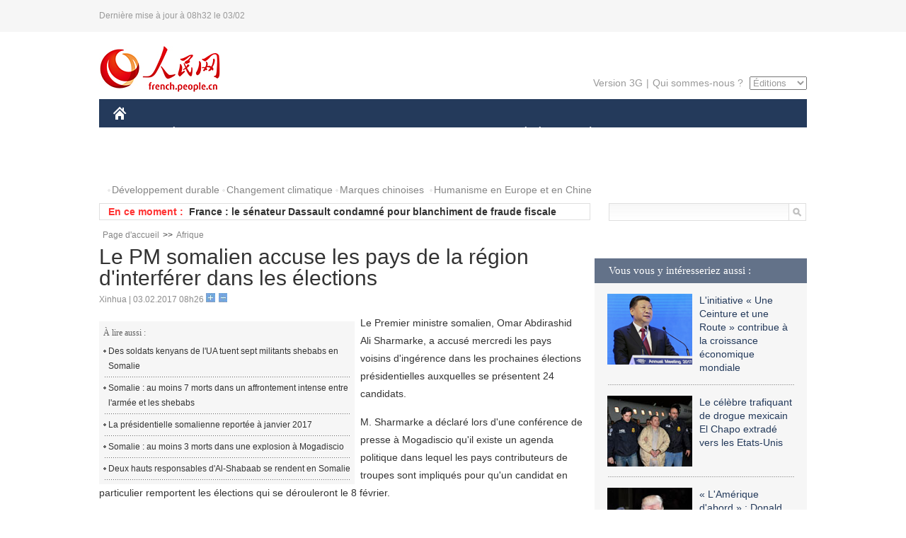

--- FILE ---
content_type: text/html
request_url: http://french.people.com.cn/Afrique/n3/2017/0203/c96852-9173088.html
body_size: 7932
content:
<!DOCTYPE html PUBLIC "-//W3C//DTD XHTML 1.0 Transitional//EN" "http://www.w3.org/TR/xhtml1/DTD/xhtml1-transitional.dtd">
<html xmlns="http://www.w3.org/1999/xhtml">
<head>
<meta http-equiv="content-type" content="text/html;charset=UTF-8"/>
<meta http-equiv="Content-Language" content="utf-8" />
<meta content="all" name="robots" />
<title>Le PM somalien accuse les pays de la région d'interférer dans les élections</title>
<meta name="copyright" content="" />
<meta name="description" content="Le Premier ministre somalien, Omar Abdirashid Ali Sharmarke, a accusé mercredi les pays voisins d'ingérence dans les prochaines élections présidentielles auxquelles se présentent 24 candidats." />
<meta name="keywords" content="Somalie" />
<meta name="filetype" content="0" />
<meta name="publishedtype" content="1" />
<meta name="pagetype" content="1" />
<meta name="catalogs" content="F_96852" />
<meta name="contentid" content="F_9173088" />
<meta name="publishdate" content="2017-02-03" />
<meta name="author" content="F_125" />
<meta name="source" content="Source:Xinhua" />
<meta name="editor" content="">
<meta name="sourcetype" content="">
<link href="/img/2014frenchpd/page.css" type="text/css" rel="stylesheet" media="all" />
<meta name="viewport" content="width=device-width,initial-scale=1.0,minimum-scale=1.0,maximum-scale=1.0">
<!--[if IE]>
<link href="/img/2014frenchpd/hack_ie.css" type="text/css" rel="stylesheet" rev="stylesheet" media="all" />
<![endif]-->
<!--[if IE 6]>
<link href="/img/2014frenchpd/hack_ie6.css" type="text/css" rel="stylesheet" rev="stylesheet" media="all" />
<![endif]-->
<script type="text/javascript">
function doZoom(size){
	document.getElementById('p_content').style.fontSize=size+'px'
return false;
}
</script>
<script src="/img/2011english/jquery-1.7.1.min.js" type="text/javascript"></script>
<script src="/img/2014frenchpd/js/jquery.jdt.js" type="text/javascript"></script>
<script src="/img/2014frenchpd/js/nav.js" type="text/javascript"></script>
<script src="/img/2014frenchpd/js/tab.js" type="text/javascript"></script>
<script src="/img/2014frenchpd/js/jdt.js" type="text/javascript"></script>
<script type="text/javascript">
<!--
function checkboard(){
	var res = true;
	if (document.form1.content.value==null || document.form1.content.value=="") {
		alert("S'il vous plaît complété votre information!");
		res = false;
	}
	return res;
}
function go()
{
window.open(url="http://posts.people.com.cn/bbs_new/app/src/main/?action=list&bid=5820014&channel_id=96852&id=9173088&lang=french");
}
-->
</script>
</head>
<body>
<!--header-->
<div class="header clear none_320"><p><span>Dernière mise à jour à 08h32 le 03/02</span></p></div>
<!--nav-->
<div class="w1000 nav nav_3 oh clear">
	<div class="fl"><a href="http://french.peopledaily.com.cn/" target="_blank"><img src="/img/2014frenchpd/images/logo.jpg" alt="" /></a></div>
    <div class="fr none_320">
        <div class="nav_2 clear"><a href="http://french.people.com.cn/mobile/" target="_blank">Version 3G</a>|<a href="http://french.peopledaily.com.cn/209354/311716/index.html" target="_blank">Qui sommes-nous ?</a>
       	  <select onchange="window.location.href=this.value"> 
  				<option>Éditions</option>
<option value="http://www.people.com.cn/">中文简体</option>
<option value="http://english.people.com.cn/">English</option>
<option value="http://j.peopledaily.com.cn/">日本語</option> 
<option value="http://spanish.people.com.cn/">Español</option>
<option value="http://russian.people.com.cn/">Русский</option>
<option value="http://arabic.people.com.cn/">عربي</option>
<option value="http://kr.people.com.cn/">한국어</option>
<option value="http://german.people.com.cn/">Deutsch</option>
<option value="http://portuguese.people.com.cn/">Português</option>
			</select>
        </div>
    </div>
</div>
<div class="headerbg none_320">
	<div id="header">
		<a class="logo" href="http://french.peopledaily.com.cn/"><img src="/img/2014frenchpd/images/home.jpg" /></a>
		<!--nav-->
		<ul id="nav">
			<li class="nav-item"><a href="http://french.peopledaily.com.cn/Chine/" class="nav-link">CHINE</a><div class="nav-dropdown" style="display:none;"></div>
</li><li class="nav-item"><a href="http://french.peopledaily.com.cn/Economie/index.html" class="nav-link">ÉCONOMIE</a><div class="nav-dropdown" style="display:none;"></div>
</li><li class="nav-item"><a href="http://french.peopledaily.com.cn/International/index.html" class="nav-link">MONDE</a><div class="nav-dropdown" style="display:none;"></div>
</li><li class="nav-item"><a href="http://french.peopledaily.com.cn/Afrique/index.html" class="nav-link">AFRIQUE</a><div class="nav-dropdown" style="display:none;"></div>
</li>
			<li class="nav-item">
				<a href="http://french.peopledaily.com.cn/Sci-Edu/index.html" class="nav-link">SCIENCE</a>
				<div class="nav-dropdown">
					<h2></h2>
                    <div class="fl">
                        
                        <div class="c1">
                        
                        </div>
                        
                    </div>
                    <div class="fr">
                        
                        <div class="c1">
                        
                        </div>
                        
                        
                    </div>
				</div>
			</li>
			<li class="nav-item">
				<a href="http://french.peopledaily.com.cn/Culture/index.html" class="nav-link">CULTURE</a>
				<div class="nav-dropdown">
					<h2></h2>
                    <div class="fl">
                        
                        <div class="c1">
                        
                        </div>
                        
                    </div>
                    <div class="fr">
                        
                        <div class="c1">
                        
                        </div>
                        
                        
                    </div>
				</div>
			</li>
			<li class="nav-item">
				<a href="http://french.peopledaily.com.cn/VieSociale/index.html" class="nav-link">SOCIÉTÉ</a>
				<div class="nav-dropdown nav-dropdown-align-right">
					<h2></h2>
                    <div class="fl">
                        
                        <div class="c1">
                        
                        </div>
                        
                    </div>
                    <div class="fr">
                        
                        <div class="c1">
                        
                        </div>
                        
                        
                    </div>
				</div>
			</li>
			<li class="nav-item">
				<a href="http://french.peopledaily.com.cn/96851/index.html" class="nav-link">PLANÈTE</a>
				<div class="nav-dropdown nav-dropdown-align-right">
					<h2></h2>
                    <div class="fl">
                        
                        <div class="c1">
                        
                        </div>
                        
                    </div>
                    <div class="fr">
                        
                        <div class="c1">
                        
                        </div>
                        
                        
                    </div>
				</div>
			</li>
			<li class="nav-item">
				<a href="http://french.peopledaily.com.cn/Sports/index.html" class="nav-link">SPORT</a>
				<div class="nav-dropdown nav-dropdown-align-right">
					<h2></h2>
                    <div class="fl">
                        
                        <div class="c1"></div>
                        
                    </div>
                    <div class="fr">
                        
                        <div class="c1">
                        
                        </div>
                        
                        
                    </div>
				</div>
			</li>
            <li class="nav-item">
				<a href="http://french.peopledaily.com.cn/Tourisme/index.html" class="nav-link">TOURISME</a>
				<div class="nav-dropdown nav-dropdown-align-right">
					<h2></h2>
                    <div class="fl">
                        
                        <div class="c1"></div>
                        
                    </div>
                    <div class="fr">
                        
                        <div class="c1"></div>
                        
                        
                    </div>
				</div>
			</li>
            <li class="nav-item">
				<a href="http://french.peopledaily.com.cn/Photos/index.html" class="nav-link">PHOTOS</a>
				<div class="nav-dropdown nav-dropdown-align-right">
					<h2></h2>
                    <div class="fl">
                        
                        <div class="c1"></div>
                        
                    </div>
                    <div class="fr">
                        
                        <div class="c1"></div>
                        
                        
                    </div>
				</div>
			</li>
		</ul>
	</div>
</div>
<div class="w1000 nav3 clear none_320"><span><a href="a" target="_blank"></a></span><a href="http://french.peopledaily.com.cn/31966/311720/311721/index.html" target="_blank">Développement durable</a><a href="http://french.peopledaily.com.cn/31966/311720/311722/index.html" target="_blank">Changement climatique</a><a href="http://french.peopledaily.com.cn/31966/311145/index.html" target="_blank">Marques chinoises</a>
<a href="http://french.peopledaily.com.cn/31966/311720/311744/index.html" target="_blank">Humanisme en Europe et en Chine</a></div>
<div class="w1000 nav4 oh clear none_320">
  	<div class="fl">
    	<span>En ce moment :</span>
        <ul id="lun"><li><a href='/Afrique/n3/2017/0203/c96852-9173106.html' target=_blank>L'armée nigériane élimine trois camps importants de Boko Haram</a></li>
<li><a href='/International/n3/2017/0203/c31356-9173105.html' target=_blank>Un garde-frontière saoudien meurt lors de l'explosion d'une mine</a></li>
<li><a href='/International/n3/2017/0203/c31356-9173102.html' target=_blank>France : le sénateur Dassault condamné pour blanchiment de fraude fiscale</a></li>
<li><a href='/Afrique/n3/2017/0203/c96852-9173100.html' target=_blank>L'opposant historique congolais Etienne Tshisekedi est mort à Bruxelles</a></li>
<li><a href='/International/n3/2017/0203/c31356-9173099.html' target=_blank>Les Palestiniens appellent les Etats-Unis à assumer leur rôle dans le processus de paix</a></li>
<li><a href='/Afrique/n3/2017/0203/c96852-9173097.html' target=_blank>La RDC remet à Bujumbura des Burundais en situation irrégulière</a></li>
<li><a href='/International/n3/2017/0203/c31356-9173095.html' target=_blank>L'Espagne soutient le Mexique face à "la situation compliquée"</a></li>
<li><a href='/Afrique/n3/2017/0203/c96852-9173091.html' target=_blank>L'Afrique du Sud dit accepter le résultat du sommet de l'UA sur la réadmission du Maroc dans l'UA</a></li>
<li><a href='/International/n3/2017/0203/c31356-9173090.html' target=_blank>Les Etats-Unis allègent leurs sanctions contre une agence de renseignement russe</a></li>
<li><a href='/Afrique/n3/2017/0203/c96852-9173088.html' target=_blank>Le PM somalien accuse les pays de la région d'interférer dans les élections</a></li>

</ul>
<script type="text/javascript">
function wzlun(){
var container=document.getElementById("lun");
container.appendChild(container.firstChild);
}
setInterval("wzlun()",3000);
</script>
	</div>
    <div class="fr"><form action="http://search.people.com.cn/language/search.do" name="searchForm" method="post" target="_blank">
				<input type="hidden" name="dateFlag" value="false" />
				<input type="hidden" name="siteName" value="french"/>
				<input type="hidden" name="pageNum" value="1">
                <input type="text" name="keyword" id="keyword" class="on" value="" /><input type="image" name="button" id="button" value="search" src="/img/2014frenchpd/images/icon1.jpg" align="absmiddle" />
            	</form></div>
</div>
<!--d2nav-->
<div class="w1000 d2nav clear"><a href="http://french.peopledaily.com.cn/" class="clink">Page d'accueil</a>&gt;&gt;<a href="http://french.peopledaily.com.cn/Afrique/" class="clink">Afrique</a></div>
<!--d2 p1-->
<div class="w1000 d2_content wb_content oh clear">
	<div class="d2_left wb_left fl">
    	<h1>Le PM somalien accuse les pays de la région d'interférer dans les élections</h1>
        <div class="wb_1 txt_t clear">Xinhua | 03.02.2017 08h26 <input type="button" class="t1" onclick="return doZoom(16)"><input type="button" class="t2" onclick="return doZoom(14)"></div>
        <div class="wbbox clear">
        	<div class="fl">
            	<div class="wb_3 clear"><div></div></div>
            	<div class="wb_2 none_320">
<h3>À lire aussi :</h3>
<ul class="list_12 clear"><li><a href="/Afrique/n3/2017/0125/c96852-9171295.html" target=_blank>Des soldats kenyans de l'UA tuent sept militants shebabs en Somalie</a></li><li><a href="/Afrique/n3/2016/1231/c96852-9161440.html" target=_blank>Somalie : au moins 7 morts dans un affrontement intense entre l'armée et les shebabs</a></li><li><a href="/Afrique/n3/2016/1227/c96852-9159651.html" target=_blank>La présidentielle somalienne reportée à janvier 2017</a></li><li><a href="/Afrique/n3/2016/1224/c96852-9158942.html" target=_blank>Somalie : au moins 3 morts dans une explosion à Mogadiscio</a></li><li><a href="/Afrique/n3/2016/1223/c96852-9158378.html" target=_blank>Deux hauts responsables d'Al-Shabaab se rendent en Somalie</a></li></ul>
                </div>
            </div>
            <div id="p_content"><p>
	Le Premier ministre somalien, Omar Abdirashid Ali Sharmarke, a accusé mercredi les pays voisins d'ingérence dans les prochaines élections présidentielles auxquelles se présentent 24 candidats.</p>
<p>
	M. Sharmarke a déclaré lors d'une conférence de presse à Mogadiscio qu'il existe un agenda politique dans lequel les pays contributeurs de troupes sont impliqués pour qu'un candidat en particulier remportent les élections qui se dérouleront le 8 février.</p>
<p>
	"Nous nous trouvons dans une situation très sensible pour l'instant, ce sont les élections, la pression et l'ingérence de certains pays étrangers sont fortes, et il faut qu'ils respectent et évitent d'interférer pour nous permettre de décider de notre futur", a-t-il souligné.</p>
<p>
	Le Premier ministre somalien sortant n'a pas mentionné les noms des pays auxquels il fait référence, mais a seulement déclaré qu'il s'agit des pays qui fournissent une assistance sécuritaire à la Somalie.</p>
<p>
	"Ces pays fournissent une assistance sécuritaire à notre pays, mais ils ne doivent pas interférer dans nos élections. Ils devraient laisser à nos députés le choix de leurs votes. Nous sommes un Etat souverain", a insisté M. Sharmarke.</p>
<p>
	Quelques 24 candidats se présenteront à la présidentielle du 8 février, après plusieurs reports occasionnés par des différends entre clans et les élections des membres des deux chambres.</p>
<p>
	Le président en exercice Hassan Cheikh Mohamud, son Premier ministre Shamarke et l'ancien président Shariff Cheikh Ahmed font partie des candidats en lice.</p>
</div>
            
            <div class="wb_10">(Rédacteurs :Wei&nbsp;SHAN, Guangqi&nbsp;CUI)</div>
        </div>
        <div class="wb_9 oh" >
        	<div class="on1 clear">Partez cet article sur :</div>
            <div class="on2 clear">
            	<div class="bdsharebuttonbox"><a href="#" class="bds_fbook" data-cmd="fbook" title="分享到Facebook"></a><a href="#" class="bds_twi" data-cmd="twi" title="分享到Twitter"></a><a href="#" class="bds_tsina" data-cmd="tsina" title="分享到新浪微博"></a><a href="#" class="bds_people" data-cmd="people" title="分享到人民微博"></a><a href="#" class="bds_renren" data-cmd="renren" title="分享到人人网"></a><a href="#" class="bds_weixin" data-cmd="weixin" title="分享到微信"></a></div>
				<script type="text/javascript">window._bd_share_config={"common":{"bdSnsKey":{},"bdText":"","bdMini":"2","bdMiniList":false,"bdPic":"","bdStyle":"0","bdSize":"32"},"share":{}};with(document)0[(getElementsByTagName('head')[0]||body).appendChild(createElement('script')).src='http://bdimg.share.baidu.com/static/api/js/share.js?v=89860593.js?cdnversion='+~(-new Date()/36e5)];
				</script>
            </div>
            
        </div>
        <div class="wb_4 clearfix none_320" >
        	<div class="fl">
            	<h3 class="p1_8 clear">Politique</h3>
                
                <ul class="list_12 p1_2 clear"><li><a href='/Chine/n3/2017/0203/c31354-9173064.html' target=_blank>Le prochain ambassadeur des Etats-Unis en Chine s'engage à renforcer les relations sino-américaines</a></li>
<li><a href='/Chine/n3/2017/0203/c31354-9173060.html' target=_blank>La Chine et les Etats-Unis devraient surmonter leurs difficultés par la coopération, et non le conflit</a></li>
<li><a href='/Chine/n3/2017/0203/c31354-9173054.html' target=_blank>L'initiative chinoise "la Ceinture et la Route" contribuera davantage à la gouvernance économique mondiale</a></li>
<li><a href='/Chine/n3/2017/0203/c31354-9173053.html' target=_blank>La Chine est une opportunité pour l'UE, pas une menace </a></li>
<li><a href='/Chine/n3/2017/0202/c31354-9172896.html' target=_blank>Le rôle de la Chine est important pour faire face aux défis de la planète, estime le chef de l'ONUG</a></li>

</ul>
            </div>
            <div class="fr">
            	<h3 class="p1_8 clear">Monde</h3>
                
                <ul class="list_12 p1_2 clear"><li><a href='/Afrique/n3/2017/0203/c96852-9173106.html' target=_blank>L'armée nigériane élimine trois camps importants de Boko Haram</a></li>
<li><a href='/International/n3/2017/0203/c31356-9173105.html' target=_blank>Un garde-frontière saoudien meurt lors de l'explosion d'une mine</a></li>
<li><a href='/International/n3/2017/0203/c31356-9173102.html' target=_blank>France : le sénateur Dassault condamné pour blanchiment de fraude fiscale</a></li>
<li><a href='/Afrique/n3/2017/0203/c96852-9173100.html' target=_blank>L'opposant historique congolais Etienne Tshisekedi est mort à Bruxelles</a></li>
<li><a href='/International/n3/2017/0203/c31356-9173099.html' target=_blank>Les Palestiniens appellent les Etats-Unis à assumer leur rôle dans le processus de paix</a></li>

</ul>
            </div>
        </div>
      	<div class="d2_1 wb_5 oh clear">
            <h2>À découvrir également :</h2>
            <ul><li><a href="http://french.peopledaily.com.cn/International/n3/2017/0125/c31356-9171285.html" target=_blank><img src="/NMediaFile/2017/0125/FOREIGN201701250844176163878433499.jpg" width="150" height="75"/></a><a href="http://french.peopledaily.com.cn/International/n3/2017/0125/c31356-9171285.html" target=_blank>Les Etats-Unis se retirent du Partenariat trans-pacifique</a></li>
<li><a href="http://french.peopledaily.com.cn/Economie/n3/2017/0111/c31355-9165629.html" target=_blank><img src="/NMediaFile/2017/0119/FOREIGN201701191536150137221742029.jpg" width="150" height="75"/></a><a href="http://french.peopledaily.com.cn/Economie/n3/2017/0111/c31355-9165629.html" target=_blank>Un réacteur nucléaire chinois bientôt en place en Angleterre</a></li>
<li><a href="http://french.peopledaily.com.cn/Economie/n3/2017/0112/c31355-9166121.html" target=_blank><img src="/NMediaFile/2017/0119/FOREIGN201701191536147699759712680.jpg" width="150" height="75"/></a><a href="http://french.peopledaily.com.cn/Economie/n3/2017/0112/c31355-9166121.html" target=_blank>Shenyang veut retrouver sa splendeur</a></li>
<li><a href="http://french.peopledaily.com.cn/Economie/n3/2017/0117/c31355-9168039.html" target=_blank><img src="/NMediaFile/2017/0119/FOREIGN201701191531364377898581699.jpg" width="150" height="75"/></a><a href="http://french.peopledaily.com.cn/Economie/n3/2017/0117/c31355-9168039.html" target=_blank>Métro : 134 rames chinoises supplémentaires à Boston</a></li>
<li><a href="http://french.peopledaily.com.cn/Economie/n3/2017/0118/c31355-9168425.html" target=_blank><img src="/NMediaFile/2017/0119/FOREIGN201701191531363488969861977.jpg" width="150" height="75"/></a><a href="http://french.peopledaily.com.cn/Economie/n3/2017/0118/c31355-9168425.html" target=_blank>Alibaba s'allie à des marques pour lutter contre la contrefaçon</a></li>
<li><a href="http://french.peopledaily.com.cn/Economie/n3/2017/0117/c31355-9168039.html" target=_blank><img src="/NMediaFile/2017/0117/FOREIGN201701171706569416000947351.jpg" width="150" height="75"/></a><a href="http://french.peopledaily.com.cn/Economie/n3/2017/0117/c31355-9168039.html" target=_blank>Métro : 134 rames chinoises supplémentaires à Boston</a></li>
<li><a href="http://french.peopledaily.com.cn/Economie/n3/2017/0116/c31355-9167607.html" target=_blank><img src="/NMediaFile/2017/0117/FOREIGN201701171706568377702586518.jpg" width="150" height="75"/></a><a href="http://french.peopledaily.com.cn/Economie/n3/2017/0116/c31355-9167607.html" target=_blank>Un chantier naval chinois prend le large</a></li>
<li><a href="http://french.peopledaily.com.cn/Economie/n3/2017/0113/c31355-9166665.html" target=_blank><img src="/NMediaFile/2017/0117/FOREIGN201701171706564520436824244.jpg" width="150" height="75"/></a><a href="http://french.peopledaily.com.cn/Economie/n3/2017/0113/c31355-9166665.html" target=_blank>Trois nouvelles zones de libre-échange pour la Chine</a></li>
</ul>
        </div>
        <div class="wb_6 clear none_320">
        	<form name="form1" method="post" action="http://posts.people.com.cn/bbs_new/app/src/main/?action=parse_publish&op=ins&bid=5820014&channel_id=96852&id=9173088&lang=french" target="_blank" onSubmit="return checkboard()">
        	<ul>
            	<li>Votre pseudo <input type="text" name="yonghuming" class="on" /></li>
                <li><textarea name="content" cols="45" rows="5"></textarea></li>
                <li class="on"><input  type="image" src="/img/2014frenchpd/images/icon3.jpg" />&nbsp;&nbsp;&nbsp;&nbsp;<a href="#" onClick="go();"><img src="/img/2014frenchpd/images/icon4.jpg" alt="" /></a></li>
            </ul>
            </form>
        </div>
        <dl class="wb_7 clear none_320">
            
        </dl>
    </div>
  	<div class="d2_right fr none_320">
  		
        
        <div class="d2_5 oh clear">
            <h3 class="p1_8 clear">Vous vous y intéresseriez aussi :</h3>
            <ul class="p1_11 clear"><li><a href="http://french.peopledaily.com.cn/Chine/n3/2017/0120/c31354-9169395.html" target="_blank"><img src="/NMediaFile/2017/0122/FOREIGN201701220942379520328678893.png" width="120" height="100"/></a><a href="http://french.peopledaily.com.cn/Chine/n3/2017/0120/c31354-9169395.html" target="_blank">L'initiative « Une Ceinture et une Route » contribue à la croissance économique mondiale</a></li>
<li><a href="http://french.peopledaily.com.cn/International/n3/2017/0122/c31356-9169898.html" target="_blank"><img src="/NMediaFile/2017/0122/FOREIGN201701220939538145030108871.jpg" width="120" height="100"/></a><a href="http://french.peopledaily.com.cn/International/n3/2017/0122/c31356-9169898.html" target="_blank">Le célèbre trafiquant de drogue mexicain El Chapo extradé vers les Etats-Unis</a></li>
<li><a href="http://french.peopledaily.com.cn/International/n3/2017/0122/c31356-9169849.html" target="_blank"><img src="/NMediaFile/2017/0122/FOREIGN201701220938225879993443526.jpg" width="120" height="100"/></a><a href="http://french.peopledaily.com.cn/International/n3/2017/0122/c31356-9169849.html" target="_blank">« L'Amérique d'abord » : Donald Trump est officiellement devenu le 45e Président des Etats-Unis</a></li>
<li><a href="http://french.peopledaily.com.cn/Afrique/n3/2017/0122/c96852-9169861.html" target="_blank"><img src="/NMediaFile/2017/0122/FOREIGN201701220941107311111047604.jpg" width="120" height="100"/></a><a href="http://french.peopledaily.com.cn/Afrique/n3/2017/0122/c96852-9169861.html" target="_blank">Sous la pression des troupes sénégalaises, le Président gambien Yahya Jammeh accepte enfin de quitter le pouvoir</a></li>
<li><a href="http://french.peopledaily.com.cn/n3/2017/0117/c96851-9168114.html" target="_blank"><img src="/NMediaFile/2017/0122/FOREIGN201701220943544106057728652.jpg" width="120" height="100"/></a><a href="http://french.peopledaily.com.cn/n3/2017/0117/c96851-9168114.html" target="_blank">Beijing se dote d'une police environnementale</a></li>
<li><img src="/NMediaFile/2016/0519/FOREIGN201605191447388304292089450.jpg" width="120" height="100"/>Nous suivre sur WeChat</li>
</ul>
        </div>
        <div class="d2_5 oh clear">
        	<h3 class="p1_8 clear">Sélection du jour</h3>
    	<ul class="list_14 p1_2 p1_16 clear"><li><a href='/n3/2017/0202/c31357-9173021.html' target=_blank>Diffusion des premières images d'un récif de corail récemment découvert au Brésil</a></li>
<li><a href='/VieSociale/n3/2017/0202/c31360-9173020.html' target=_blank>Lancement d'un service de « location » de moines au Japon</a></li>
<li><a href='/VieSociale/n3/2017/0202/c31360-9173012.html' target=_blank>Un prince saoudien réserve 80 places dans un avion pour ses faucons</a></li>
<li><a href='/International/n3/2017/0131/c31356-9172637.html' target=_blank>Primaires de la gauche française : Benoît Hamon vainqueur, Manuel Valls éliminé</a></li>
<li><a href='/International/n3/2017/0131/c31356-9172636.html' target=_blank>Fusillade dans une mosquée à Québec, 6 morts et 8 blessés</a></li>
<li><a href='/n3/2017/0131/c31357-9172635.html' target=_blank>Une Canadienne survit six jours sans poumons en attendant une greffe</a></li>
<li><a href='/International/n3/2017/0127/c31356-9172119.html' target=_blank>Le Président mexicain annule sa visite aux Etats-Unis après la décision de Donald Trump de construire un mur à la frontière</a></li>

</ul>
        </div>
        <h3 class="p1_8 clear">Conseils de la rédaction :</h3>
       <div class="text_box" id="box">
            <ul><li><a href="http://french.peopledaily.com.cn/Economie/n/2015/1215/c31355-8990830.html" target=_blank><img src="/NMediaFile/2015/1216/FOREIGN201512161022181865039947797.jpg" width="300" height="180"/></a><b><a href="http://french.peopledaily.com.cn/Economie/n/2015/1215/c31355-8990830.html" target=_blank>Les huit miracles d'ingénierie contemporains de la Chine</a></b></li>
<li><a href="http://french.peopledaily.com.cn/Economie/n3/2016/0414/c31355-9044436.html" target=_blank><img src="/NMediaFile/2016/0414/FOREIGN201604141429369903496743926.jpg" width="300" height="180"/></a><b><a href="http://french.peopledaily.com.cn/Economie/n3/2016/0414/c31355-9044436.html" target=_blank>Les marques de mode éphémère sont-elles arrivées à un point critique ?</a></b></li>
<li><a href="http://french.peopledaily.com.cn/Economie/n/2015/1211/c31355-8989377.html" target=_blank><img src="/NMediaFile/2015/1216/FOREIGN201512161024475990046806050.jpg" width="300" height="180"/></a><b><a href="http://french.peopledaily.com.cn/Economie/n/2015/1211/c31355-8989377.html" target=_blank>Amazone Chine : croissance explosive des ventes</a></b></li>
</ul>
        </div>
        <div class="d2_6 oh clear">
        	<h3 class="p1_8 clear">Les articles les plus lus</h3>
		<div class="p1_9 clear"><span>du jour</span>|<span class="on">de la semaine</span>|<span>du mois</span></div>
            <div class="p1_10 clear">
                <ul style="display:block;"><li><span>1</span><a href="/VieSociale/n3/2017/0202/c31360-9172915.html" title="Chine : hausse du nombre de voyages à l'approche de la fin des vacances de la fête du Printemps" target=_blank>Chine : hausse du nombre de voyages à l'approche de la fin …</a></li><li><span>2</span><a href="/VieSociale/n3/2017/0202/c31360-9173020.html" target=_blank>Lancement d'un service de « location » de moines au Japon</a></li><li><span>3</span><a href="/Chine/n3/2017/0202/c31354-9172892.html" title="L'initiative chinoise &quot;la Ceinture et la Route&quot; trace un nouveau chemin pour la coopération scientifique internationale" target=_blank>L'initiative chinoise &quot;la Ceinture et la Route&quot; trace un no…</a></li><li><span>4</span><a href="/n3/2017/0202/c31357-9173021.html" title="Diffusion des premières images d'un récif de corail récemment découvert au Brésil" target=_blank>Diffusion des premières images d'un récif de corail récemme…</a></li><li><span>5</span><a href="/International/n3/2017/0202/c31356-9172946.html" title="Un avion militaire ukrainien essuie des tirs au-dessus de la mer Noire, selon le ministre de la Défense" target=_blank>Un avion militaire ukrainien essuie des tirs au-dessus de l…</a></li></ul>
                <ul><li><span>1</span><a href="/n3/2017/0127/c31357-9172118.html" title="Des scientifiques espagnols cherchent une solution pour dévier les astéroïdes et éviter les collisions" target=_blank>Des scientifiques espagnols cherchent une solution pour dév…</a></li><li><span>2</span><a href="/International/n3/2017/0127/c31356-9172117.html" title="Brexit : le gouvernement britannique publie sa loi sur la sortie de l'UE" target=_blank>Brexit : le gouvernement britannique publie sa loi sur la s…</a></li><li><span>3</span><a href="/Culture/n3/2017/0127/c31358-9172269.html" target=_blank>Chine : spectacle de lumières à Guangzhou</a></li><li><span>4</span><a href="/International/n3/2017/0131/c31356-9172637.html" title="Primaires de la gauche française : Benoît Hamon vainqueur, Manuel Valls éliminé" target=_blank>Primaires de la gauche française : Benoît Hamon vainqueur, …</a></li><li><span>5</span><a href="/Economie/n3/2017/0131/c31355-9172681.html" title="Chine : la capacité de l'énergie éolienne continue à augmenter" target=_blank>Chine : la capacité de l'énergie éolienne continue à augmen…</a></li></ul>
                <ul><li><span>1</span><a href="/Culture/n3/2017/0104/c31358-9162766.html" title="Découverte de trésors dans la tombe d'une concubine de la dynastie Liao" target=_blank>Découverte de trésors dans la tombe d'une concubine de la d…</a></li><li><span>2</span><a href="/n3/2017/0122/c31357-9169842.html" title="Microsoft travaillerait sur un écran pliable pour son prochain Surface Phone" target=_blank>Microsoft travaillerait sur un écran pliable pour son proch…</a></li><li><span>3</span><a href="/Economie/n3/2017/0104/c31355-9162740.html" title="Des entreprises chinoises vont construire les plus grandes tours jumelles du monde au Cambodge" target=_blank>Des entreprises chinoises vont construire les plus grandes …</a></li><li><span>4</span><a href="/International/n3/2017/0122/c31356-9169898.html" title="Le célèbre trafiquant de drogue mexicain El Chapo extradé vers les Etats-Unis" target=_blank>Le célèbre trafiquant de drogue mexicain El Chapo extradé v…</a></li><li><span>5</span><a href="/Chine/n3/2017/0104/c31354-9162797.html" target=_blank>Chine-USA : menace d'une intervention militaire </a></li></ul>
            </div>
        </div>
        
  	</div>
</div>
<!--ad-->

<!--link-->
<div class="link_content oh clear none_320"><a href="http://french.news.cn/">Xinhuanet</a>&nbsp;&nbsp;&nbsp;&nbsp;<a href="http://french.china.org.cn/">China.Org.Cn</a>&nbsp;&nbsp;&nbsp;&nbsp;<a href="http://french.cri.cn/">Radio Chine Internationale</a>&nbsp;&nbsp;&nbsp;&nbsp;<a href="http://fr.cntv.cn/">CCTV Français</a>&nbsp;&nbsp;&nbsp;&nbsp;<a href="http://www.ambafrance-cn.org/accueil.html">Ambassade de France en Chine</a>&nbsp;&nbsp;&nbsp;&nbsp;<a href="http://french.beijingreview.com.cn/">Beijing Information</a>&nbsp;&nbsp;&nbsp;&nbsp;</a>&nbsp;&nbsp;&nbsp;&nbsp;<a href="http://fr.tibetol.cn/">Les droits de l'homme au Tibet</a>&nbsp;&nbsp;&nbsp;&nbsp;<a href="http://fr.chinaxinjiang.cn/">China Xinjiang</a></div>
<!--copyright-->
<div id="copyright">Copyright &copy; 2000-2017 Tous droits réservés.</div>
<script src="/css/2010tianrun/webdig_test.js" language="javascript" type="text/javascript"></script>

<img src="http://58.68.146.44:8000/d.gif?id=9173088" width=0 height=0>
</body>
</html>